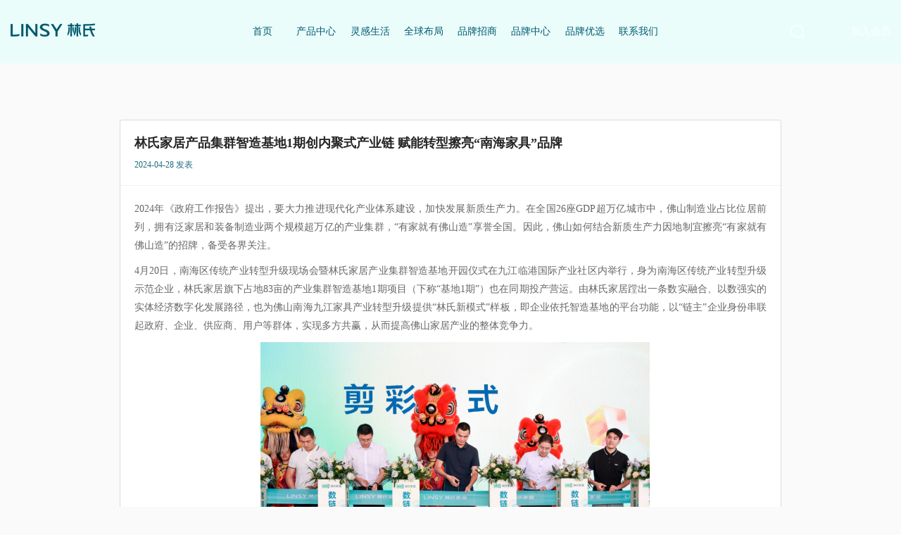

--- FILE ---
content_type: text/html
request_url: https://www.linsygroup.cn/components/header.html
body_size: 7687
content:
<!--<html><head><meta http-equiv=Content-Type content='text/html; charset=utf-8'></head>-->

<div class="row" style="position: relative;z-index: 999;">
	<div class="col-sm-3 flex align-center">
		<!-- iframe 标签跳转 设置 target   -->
		<div>
			<div class="svg_a">
				<h1><img src="../img/logo2.png" alt="林氏家居logo"  title="logo" width="121" height="75" ></img></h1>
				<a href="https://www.linsygroup.cn/index.html" target="_blank" class="db"></a>
			</div>
		</div>
	</div>
	<div class="col-sm-6 hidden-xs">
		<div class="flex  align-center navList" >
			<div class="flex justify-center align-center nav_item" >
				<a href="https://www.linsygroup.cn"  class="text-blue">首页</a>
			</div>
			<div class="flex justify-center align-center nav_item">
				<a href="../Products_index.html"  class="text-blue">产品中心</a>
				<nav class="breadcrumb-box">
					<ol class="container breadcrumb flex justify-center align-center text-df">
						<li><a href="../product_faddish.html" >爆款系列</a></li>
						<li><a href="../product_Wholeroom.html" >全屋定制</a></li>
						<li><a href="../product_solidwood.html" >实木系列</a></li>
						<li><a href="../product_baby.html" >婴童家居</a></li>
						<li><a href="../product_house.html" >家居用品</a></li>
						<li><a href="../product_stylist.html" >设计师系列</a></li>
					</ol>
				</nav>
			</div>
			<div class="flex justify-center align-center nav_item">
				<a href="../Inspiration_programme.html"  class="text-blue">灵感生活</a>
				<nav class="breadcrumb-box">
					<ol class="container breadcrumb flex justify-center align-center text-df">
						<li><a href="../Inspiration_programme.html" >搭配方案</a></li>
						<li><a href="../Inspiration_community.html" >灵感社区</a></li>
						<li><a href="../Inspiration_life.html" >生活美学</a></li>
					</ol>
				</nav>
			</div>
			<div class="flex justify-center align-center nav_item">
				<a href="../Online_layout.html"  class="text-blue">全球布局</a>
				<nav class="breadcrumb-box">
					<ol class="container breadcrumb flex justify-center align-center text-df">
						<li><a href="../Online_layout.html" >线上布局</a></li>
						<li><a href="../Offline_layout.html" >线下门店</a></li>
					</ol>
				</nav>
			</div>
			<div class="flex justify-center align-center nav_item">
				<a href="../Brand_advantage.html"  class="text-blue">品牌招商</a>
				<nav class="breadcrumb-box" id="brand-nav-box">
					<ol class="container breadcrumb flex justify-center align-center text-df">
						<li><a href="../Brand_advantage.html#section1">企业优势</a></li>
						<li><a href="../Brand_advantage.html#section2">合作优势</a></li>
						<li><a href="../Brand_advantage.html#section3">合作共赢</a></li>
					</ol>
				</nav>
			</div>
			<div class="flex justify-center align-center nav_item">
				<a href="../Brand_introduction.html"  class="text-blue">品牌中心</a>
				<nav class="breadcrumb-box">
					<ol class="container breadcrumb flex justify-center align-center text-df">
						<li><a href="../Brand_introduction.html" >企业简介</a></li>
						<li><a href="../Brand_event.html" >企业历程</a></li>
						<li><a href="../Brand_strength.html" >品牌实力</a></li>
						<li><a href="../Brand_dynamic.html" >品牌动态</a></li>
						<li><a href="../Brand_activities.html" >品牌活动</a></li>
						<li><a href="../Brand_video.html" >品牌视频</a></li>
						<li><a href="../public_welfare.html" >社会公益</a></li>
					</ol>
				</nav>
			</div>
			<div class="flex justify-center align-center nav_item">
				<a href="../index.html"  class="text-blue">品牌优选</a>
				<nav class="breadcrumb-box">
					<ol class="container breadcrumb flex justify-center align-center text-df">
						<li> <a href="https://lshmy.tmall.com/search.htm?spm=a220m.1000858.1000725.3.2fd315ad1kqHM4&user_number_id=143584903&rn=fad04c142ae90eac9944cb708e9c827b&keyword=%C1%D6%CA%CF%C4%BE%D2%B5" target="_blank"><img src="img/banner/nav/logo1.png" width="70px" height="15px"></a></li>
						<li><a href="https://linshijiajuquanwudingzhi.tmall.com/shop/view_shop.htm?spm=a21n57.1.0.0.3508523coxFwW0&appUid=RAzN8HWTDAGzhCXt9rgA4n2CEbjbSkpg6b93bqTNPZefgYeaozT" target="_blank"><img src="img/banner/nav/logo2.png" width="93px" height="15px"></a></li>
						<li><a href=https://linsylinshishuimian.tmall.com/shop/view_shop.htm?spm=a21n57.1.0.0.3477523ciVWhEp&appUid=RAzN8HWVC3K1RbhbCpLUrRuFxPAKGx7hqzgGa8WcVeoMqVdUHfZ target="_blank"><img src="img/banner/nav/logo3.png" width="70px" height="15px"></a></li>
						<li><a href="https://linshimuyekids.tmall.com/?ali_refid=a3_430582_1006:1242350072:N:bd0mqFM7X31heRp%2FWbPB%2Bw%3D%3D:639754a807b40c8700b74354f293706e&ali_trackid=162_639754a807b40c8700b74354f293706e&spm=a21n57.1.0.0" target="_blank"><img src="img/banner/nav/logo4.png" width="70px" height="15px"></a></li>
						<li><a href="https://linsyhome.tmall.com/shop/view_shop.htm?spm=a21n57.1.0.0.2348523c51UP7J&appUid=RAzN8HWUuQDLmMidGmvghC3P51PKWz7667eMkCRB6tKTMtPTj7o" target="_blank"><img src="img/banner/nav/logo5.png" width="70px" height="15px"></a></li>
						<li><a href="https://keshadi.tmall.com/shop/view_shop.htm?spm=a21n57.1.0.0.72ba523ctJNcVx&appUid=RAzN8HWWvenBnK8tYwFerctjG9wxXFKbkbuMuuZo3eoiBar1YQq" target="_blank"><img src="img/banner/nav/logo6.png" width="90px" height="15px"></a></li>
						<li><a href="https://kafanijj.tmall.com/shop/view_shop.htm?spm=a21n57.1.0.0.2b5e523cF1SE2T&appUid=RAzN8HWZavX8FcX2hjzF6kku99w1Gp77aDx19Rh7VZMUHHDpoRN" target="_blank"><img src="img/banner/nav/logo7.png" width="32px" height="15px"></a></li>
						<li><a href="https://hexianjj.tmall.com/shop/view_shop.htm?spm=a21n57.1.0.0.2b5e523cF1SE2T&appUid=RAzN8HWQoF4EYXZ1aRYphGm6etRxdrS8qBf6z71rszugKmew4pe" target="_blank"><img src="img/banner/nav/logo8.png" width="65px" height="15px"></a></li>
						<li><a href="https://muwen.tmall.com/shop/view_shop.htm?spm=a230r.7195193.1997079397.2.2940495bYRx5ql" target="_blank"><img src="img/banner/nav/logo10.png" width="93px" height="15px"></a></li>
						<li>
							<a href="https://linshibangong.tmall.com/?ali_refid=a3_430582_1006:1679890403:N:WKc1Hvdo9KaZ5AM7W7cHhg%3D%3D:861c53240282c50a8e8ac2e61f329eab&ali_trackid=1_861c53240282c50a8e8ac2e61f329eab&spm=a21n57.1.0.0" target="_blank" class="text-blue"><img src="img/banner/nav/logo11.png" width="70px" height="15px"></a>
						</li>
					</ol>
				</nav>
			</div>
			<div class="flex justify-center align-center nav_item">
				<a href="../Relation_we.html"  class="text-blue">联系我们</a>
				<nav class="breadcrumb-box">
					<ol class="container breadcrumb flex justify-center align-center text-df">
						<li><a href="../Relation_we.html#joinus" >加入LINSY</a></li>
						<li><a href="Relation_we.html#section1" id="section_click_1">商务合作</a></li>
						<li><a href="../Relation_support.html" >服务支持</a></li>
						<li><a href="../Relation_message.html" >我要留言</a></li>
						<li><a href="https://srmportal.linshimuye.com/#/portal/main?from=officalWebTop" target="_blank">供应商合作</a></li>
					</ol>
				</nav>
			</div>
		</div>
	</div>
	<div class="col-sm-3 hidden-xs flex justify-end align-center">
		<div class="search-box flex justify-end align-center">
			<img src="../img/icon/search.png"  alt="search" class="search" />
			<input type="text" placeholder="请输入您要搜索的内容" class="input text-xs" />
		</div>
		<span class="clearance margin-lr"></span>
		<a href="https://lshmy.tmall.com/?spm=a1z10.3-b-s.1997427721.d4918089.c1006ec1Tkezvk" target="_blank" class="text-blue" style="color:#ffffff;">加入会员</a>
	</div>
</div>


--- FILE ---
content_type: text/html
request_url: https://www.linsygroup.cn/components/footer.html
body_size: 5399
content:
<!--<html><head><meta http-equiv=Content-Type content='text/html; charset=utf-8'></head>-->
<div class="container">
	<div class="row footer-box">
		<div class="col-sm-3">
			<!-- iframe 标签跳转 设置 target _parent 当前页面跳转 _blank 打开新页面  -->
			<a href="https://www.linsygroup.cn/index.html" ><img src="../img/footer_logo.png"  alt="logo" class="logo"></a>
		</div>
		<div class="col-sm-6">
			<div class="row">
				<div class="col-sm-3">
					<div class="f_title text-green-mint text-df">品牌中心</div>
					<ul class="f_body">
						<li><a  rel="nofollow" href="https://lshmy.tmall.com/search.htm?spm=a220m.1000858.1000725.3.2fd315ad1kqHM4&user_number_id=143584903&rn=fad04c142ae90eac9944cb708e9c827b&keyword=%C1%D6%CA%CF%C4%BE%D2%B5" target="_blank">林氏家居</a></li>
						<li><a  rel="nofollow" href="https://linshijiajuquanwudingzhi.tmall.com/" target="_blank">林氏整家定制</a></li>
						<li><a  rel="nofollow" href="https://lshmy.tmall.com/p/rd224873.htm?spm=a1z10.1-b-s.w15914280-24118888875.10.58995a41wviL8Q&scene=taobao_shop" target="_blank">林氏睡眠</a></li>
						<li><a rel="nofollow" href="https://linshimuyekids.tmall.com/" target="_blank">LINSY KiDS</a></li>
						<li><a rel="nofollow" href="https://linsyhome.tmall.com/" target="_blank">林氏生活</a></li>
						<li><a rel="nofollow" href="https://muwen.tmall.com/shop/view_shop.htm?spm=a230r.7195193.1997079397.2.2940495bYRx5ql" target="_blank">木问</a></li>
					</ul>
				</div>
				<div class="col-sm-3">
					<div class="f_title text-green-mint text-df">服务支持</div>
					<ul class="f_body">
						<li><a target="_blank" href="../Relation_support.html#section1">送货服务</a></li>
						<li><a target="_blank" href="../Relation_support.html#section2">仓储服务</a></li>
						<li><a target="_blank" href="../Relation_support.html#section3">安装服务</a></li>
						<li><a target="_blank" href="../Relation_support.html#section4">退换政策</a></li>
						<li><a target="_blank" href="../Relation_support.html#section5">保修服务</a></li>
						<li><a target="_blank" href="../Relation_support.html#section6">日常维护</a></li>
						<li><a target="_blank" href="https://lsmy-devfile.oss-cn-shenzhen.aliyuncs.com/doc/2023-03-019105bd5689cb41cda39e8bd5da9a5851.pdf"  target="_blank">服务条款</a></li>
					</ul>
				</div>
				<div class="col-sm-3">
					<div class="f_title text-green-mint text-df">联系我们</div>
					<ul class="f_body">
						<li><a href="../Brand_advantage.html" target="_blank">品牌招商</a></li>
						<li><a href="https://linshimuye.zhiye.com/" target="_blank">人才招聘</a></li>
						<li><a href="../Relation_we.html#section1">商业合作</a></li>
						<li><a href="https://www.linsyhomefurniture.com/" target="_blank">海外合作</a></li>
						<li><a href="https://srmportal.linshimuye.com/#/portal/main?from=officalWebCooperation" target="_blank">供应商合作</a></li>
					</ul>
				</div>
				<div class="col-sm-3">
					<div class="f_title text-green-mint text-df">关注我们</div>
					<ul class="f_body">
						<li><a href="javascript:void(0);">微信<i class="code_pos_sty code_1"></i></a></li>
						<li><a href="https://weibo.com/linshimuye?profile_ftype=1&is_all=1#_rnd1597633064728"  rel="nofollow"  target="_blank">微博</a></li>
						<li><a  href="https://www.douyin.com/user/MS4wLjABAAAArKn-fK_OAB4-f2PFSjGzn7DiIIzIoI2TcCuBRG5OiDM"  >抖音</i></a></li>
						<li><a  href="https://www.xiaohongshu.com/user/profile/5bd9b2d3933397000178ee55" >小红书</a></li>
						<li><a href="https://www.facebook.com/LINSYFurniture" rel="nofollow"  target="_blank">Facebook</a></li>
						<li><a href="https://www.youtube.com/c/LINSYhomefurniture" rel="nofollow"  target="_blank">Youtube</a></li>
						<li><a href="https://www.linkedin.com/company/linsy-home" rel="nofollow" target="_blank">Linkedin</a></li>
					</ul>
				</div>
			</div>
		</div>
		<div class="col-sm-3">
			<div class="f_title text-green-mint text-df">媒体矩阵</div>
			<div class="flex margin-tb">
				<a><i class="logo_item_sty_1" onclick="changeImg('icon_code_1')"></i></a>
				<a><i class="logo_item_sty_2" onclick="changeImg('icon_code_wb')"></i></a>
				<a><i class="logo_item_sty_3" onclick="changeImg('icon_code_xhs')"></i></a>
				<!-- <a href="https://lshmy.suning.com/?safp=d488778a.SFS_10361725.0.be32efe7cb&safpn=10010" target="_blank"><i class="logo_item_sty_4"></i></a> -->
			</div>
			<div class="text-blue">				<object data="../img/icon_code_1.jpg" width="200" height="200" id="footer_icon_code" type="image/svg+xml"></object>
			</div>
			<div class="text-footer">全国客服热线 ： 400 - 801 - 0404</div>
		</div>
	</div>
	<div class="row footer_copyright text-xs text-white-gray">
		<div class="col-sm-3 flex align-center"></div>
		<div class="col-sm-6">
			Copyright 2007-2023 广东林氏家居股份有限公司
		</div>
		<div class="col-sm-3 flex align-center">
			ALL RIGHTS RESERVED - <a href="https://beian.miit.gov.cn/#/Integrated/recordQuery" target="_blank"
									 class="" style="color: #c8c8c8;">粤ICP备2021048987号</a>
		</div>
	</div>
</div>
<script>
	var changeImg = function (data) {
	// function:changeImg(url){
		$('#footer_icon_code').attr('data',"../img/"+data+".jpg" );
	}
</script>



--- FILE ---
content_type: text/css
request_url: https://www.linsygroup.cn/css/main.css
body_size: 3025
content:
html,
body {
	font-family: "Microsoft Yahei", "PingFang SC", "FZXiHei I-Z08S";
	font-size: 14px;
}


@font-face {
	font-family: 'Montserrat SemiBold';
	src: url("../font/Montserrat-SemiBold.otf");
}

a {
	transition: all .3s;
}

a:hover,
a:focus {
	text-decoration: none;
}

ul,
ol {
	margin: 0;
	padding: 0;
}

li {
	list-style: none;
}

img {
	display: block;
}

.h1,
.h2,
.h3,
h1,
h2,
h3 {
	margin: 0;
}

h1 {
	font-weight: 600;
	font-size: 60px;
}


@media (min-width:1530px) {
	.container-fluid {
		padding: 0 65px;
	}

	.container {
		width: 1200px;
	}

}

/* ==================
	          面包屑小导航
	 ==================== */
/* @media (min-width:1200px) {
	.breadcrumb.container {
		width: 1170px;
	}
} */

.breadcrumb {
	height: 100%;
	background-color: transparent;
	margin-bottom: 0;
}

.breadcrumb>li {
	position: relative;
	padding-right: 40px;
}

.breadcrumb>li+li:before {
	display: none;
}

.breadcrumb>li::after {
	position: absolute;
	right: 15px;
	top: 50%;
	content: ' ';
	transform: translateY(-50%);
	width: 1px;
	height: 12px;
	background-color: rgba(102, 102, 102, .3);
}

.breadcrumb>li:last-child {
	padding-right: 0;
}

.breadcrumb>li:last-child::after {
	display: none;
}

.breadcrumb>li>a {
	color: #8d8d8d	;
	font-size: 12px;
	transition: all .3s;
	letter-spacing: 1px;
}

.breadcrumb>li.active a {
	color: #00586D;
	font-weight: bold;
}

.breadcrumb>li:hover a { color: #5bb2cd; }

/* ==================
	          轮播图
	 ==================== */

.swiper-pagination {
	bottom: 30px !important;
}

.swiper-pagination {
	padding-right: 50px;
}

.swiper-button-prev {
	background-image: url("../img/icon/right1.png");
	left: 50px;
	width: 30px;
	height: 58px;
	margin-top: 0;
	background-size: 26px 51px;
	transform: translateY(-50%) rotate(180deg);
}

.swiper-button-next {
	background-image: url("../img/icon/right1.png");
	right: 50px;
	width: 30px;
	height: 58px;
	margin-top: 0;
	background-size: 26px 51px;
	transform: translateY(-50%);
}

.swiper-pagination .swiper-pagination-bullet {
	width: 5px;
	height: 5px;
	margin: 0 10px !important;
	background-color: #00586D;
	opacity: 1;
	border-radius: 50%;
}

.swiper-pagination .swiper-pagination-bullet-active {
	background-color: #3aedcf;
	width: 15px;
	height: 15px;
	opacity: 1;
}



/* ==================
	          圆角
	 ==================== */

/* ==================
	          颜色
	 ==================== */


/*  -- 背景颜色 -- */
.bg-black-blue {
	background-color: #eafdfb;
}

.bg-green-mint {
	background-color: #3AEFD0;
}

/*  -- 文本颜色 -- */
.text-white {
	color: #FFFFFF;
}

.text-white:hover {
	color: #FFFFFF;
}
.text-blue {
	color: #005972;
}
.text-footer{
	color: #005972;
}

.text-blue:hover {
	color: #FFFFFF;
}
.text-gray {
	color: #666666;
}

.text-gyey {
	color: #959595;
}

.text-white-gray {
	color: #c8c8c8;
}

.text-green-mint {
	color: #00586D;
}

.text-black-blue {
	color: #00586D;
}

/* ==================
	          布局
	 ==================== */

/*  -- flex弹性布局 -- */

.flex {
	display: -webkit-box;
	/* OLD - iOS 6-, Safari 3.1-6 */
	display: -moz-box;
	/* OLD - Firefox 19- (buggy but mostly works) */
	display: -ms-flexbox;
	/* TWEENER - IE 10 */
	display: -webkit-flex;
	/* NEW - Chrome */
	display: flex;
	/* NEW, Spec - Opera 12.1, Firefox 20+ */
}

.flex-sub {
	flex: 1 1 auto;
	-ms-flex: 1 1 auto;
	/* IE 10 */
	-webkit-flex: 1 1 auto;
	/* Chrome */
	box-flex: 1 1 auto;
	-moz-box-flex: 1 1 auto;
	/* Firefox */
	-webkit-box-flex: 1 1 auto;
	/* Safari 和 Chrome */
}

.flex-direction {
	flex-direction: column;
	-o-flex-direction: column;
	-ms-flex-direction: column;
	-moz-flex-direction: column;
	-webkit-flex-direction: column;
	-webkit-box-orient: vertical;
}

.flex-wrap {
	/*-webkit-box-lines: multiple;*/
	flex-wrap: wrap;
	-o-flex-wrap: wrap;
	-ms-flex-wrap: wrap;
	-moz-flex-wrap: wrap;
	-webkit-flex-wrap: wrap;
}

.flex-nowrap {
	/*-webkit-box-lines: multiple;*/
	flex-wrap: nowrap;
	-o-flex-wrap: nowrap;
	-ms-flex-wrap: nowrap;
	-moz-flex-wrap: nowrap;
	-webkit-flex-wrap: nowrap;
	box-lines: single;
	-webkit-box-lines: single;
}

.align-start {
	align-items: flex-start;
	-o-align-items: flex-start;
	-ms-align-items: flex-start;
	-moz-align-items: flex-start;
	-webkit-align-items: flex-start;
	-webkit-box-align: start;
}

.align-end {
	align-items: flex-end;
	-o-align-items: flex-end;
	-ms-align-items: flex-end;
	-moz-align-items: flex-end;
	-webkit-align-items: flex-end;
	-webkit-box-align: end;
}

.align-center {
	align-items: center;
	-o-align-items: center;
	-ms-align-items: center;
	-moz-align-items: center;
	-webkit-align-items: center;
	-webkit-box-align: center;
}

.justify-end {
	justify-content: flex-end;
	-o-justify-content: flex-end;
	-ms-justify-content: flex-end;
	-moz-justify-content: flex-end;
	-webkit-justify-content: flex-end;
	-webkit-box-pack: end;
}

.justify-center {
	justify-content: center;
	-o-justify-content: center;
	-ms-justify-content: center;
	-moz-justify-content: center;
	-webkit-justify-content: center;
	-webkit-box-pack: center;
}

.justify-between {
	justify-content: space-between;
	-o-justify-content: space-between;
	-ms-justify-content: space-between;
	-moz-justify-content: space-between;
	-webkit-justify-content: space-between;
	-webkit-box-pack: justify;
}


/* ==================
	           文本
	  ==================== */
.text-xs {
	font-size: 12px;
}

.text-sm {
	font-size: 14px;
}

.text-df {
	font-size: 14px;
}

.text-lg {
	font-size: 18px;
}

.text-xl {
	font-size: 20px;
}

.text-xxl {
	font-size: 26px;
}

.text-cut {
	text-overflow: ellipsis;
	white-space: nowrap;
	overflow: hidden;
}

.text-cut-df {
	word-break: break-all;
	text-overflow: ellipsis;
	overflow: hidden;
	display: -webkit-box;
	-webkit-line-clamp: 2;
	-webkit-box-orient: vertical;
}

.text-cut-lg {
	word-break: break-all;
	text-overflow: ellipsis;
	overflow: hidden;
	display: -webkit-box;
	-webkit-line-clamp: 3;
	-webkit-box-orient: vertical;
}

.text-cut-xl {
	word-break: break-all;
	text-overflow: ellipsis;
	overflow: hidden;
	display: -webkit-box;
	-webkit-line-clamp: 4;
	-webkit-box-orient: vertical;
}

.text-bold {
	font-weight: bold;
}

.text-center {
	text-align: center;
}

.text-left {
	text-align: left;
}

.text-right {
	text-align: right;
}

/*  -- 内外边距 -- */
.margin-top-xs {
	margin-top: 10px;
}

.margin-top-sm {
	margin-top: 20px;
}

.margin-top {
	margin-top: 30px;
}

.margin-top-xl {
	margin-top: 50px;
}

.margin-bottom {
	margin-bottom: 30px;
}

.margin-tb-xs {
	margin-top: 10px;
	margin-bottom: 10px;
}

.margin-tb {
	margin-top: 30px;
	margin-bottom: 45px;
}

.margin-tb-xl {
	margin-top: 50px;
	margin-bottom: 50px;
}

.margin-tb-xxl {
	margin-top: 80px;
	margin-bottom: 80px;
}

.margin-left-xs {
	margin-left: 10px;
}

.margin-right-xs {
	margin-right: 10px;
}

.margin-left {
	margin-left: 30px;
}

.margin-lr-sm {
	margin-left: 20px;
	margin-right: 20px;
}

.margin-lr {
	margin-left: 30px;
	margin-right: 30px;
}

.padding-sm {
	padding: 20px;
}

.padding {
	padding: 30px;
}

.padding-tb-sm {
	padding-top: 20px;
	padding-bottom: 20px;
}

.padding-tb {
	padding-top: 30px;
	padding-bottom: 30px;
}

.padding-tb-xl {
	padding-top: 50px;
	padding-bottom: 50px;
}

.padding-lr-xs {
	padding-left: 10px;
	padding-right: 10px;
}

.padding-lr-sm {
	padding-left: 20px;
	padding-right: 20px;
}

/* 公用 */
ol,li,ul{margin:0;padding:0}
ul,ol{list-style:none}
.fl{display:inline;float:left}
.fr{display:inline;float:right}
.cf{zoom:1}
.cf:after{content:'.';visibility:hidden;clear:both;display:block; height:0}
.fl_dib li,.fl_dib dl{display:inline-block;*display:inline;zoom:1;letter-spacing:0;font-size:12px;vertical-align:top}
.fl_1 li,.fl_1 dl{display:inline;float:left}
.dib{display:inline-block;*display:inline;zoom:1}
.dit{display:table-cell;width:8000px;*width:auto;zoom:1}
.ov{overflow:hidden;zoom:1}
.clamp_3 { display:-webkit-box;  -webkit-box-orient:vertical;  -webkit-line-clamp:3;  -moz-box-orient:vertical;  -moz-line-clamp:3;  text-overflow: ellipsis;  display: box;  box-orient: vertical;  line-clamp:3;  overflow: hidden; word-wrap:break-word;word-break:break-all }

.re { position: relative; }

.db { display: block; }

/*.wp100 { width: 100%; }*/

.w1200 { width: 1200px; }
.mar_auto { margin-left: auto; margin-right: auto; }

.ml45 { margin-left: 45px; }

.fwb { font-weight: bold; }

.tac { text-align: center; }

.lh20 { line-height: 20px; }

.fz16 { font-size: 16px; }
.fz20 { font-size: 20px; }

.cor_005 { color: #00586d; }
.cor_448 { color: #448594; }
.cor_3e8 { color: #3e8592; }
.cor_717 { color: #717473; }
.cor_666 { color: #666; }
.cor_3bf { color: #3bf0d1; }
.cor_fff { color: #fff; }

.more_btn_sty {
	display: inline-flex;
	padding: 0 15px;
	height: 35px;
	color: #c8c8c8;
	font-size: 12px;
	background: #fff;
	transition: all .3s;
	border-bottom: 1px solid rgba(200, 200, 200, .3);
}

.more_btn_sty:hover {
	color: #fff;
	background: #3aefd0;
	border: none;
	border-color: #3aefd0;
}

.more_btn_sty:hover.side-link::after { display: none; }

/* 新的导航切换 */
.new_nav_sty {
	position: relative;
	top: 10px;
}

.new_nav_sty li {
	position: relative;
	float: left;
	padding: 10px 0;
	margin-left: 30px;
	margin-right: 30px;
	font-size: 14px;
	color: #858585;
	transition: all .35s;
}

.new_nav_sty li .line_sty{
	position: absolute;
	left: 0;
	bottom: 0;
	width: 0;
	height: 1px;
	background: #666;
	transition: all .35s;
	z-index: 2;
}

.new_nav_sty li:hover .line_sty {
	width: 100%;
	background: #5bb2cd;
}

.new_nav_sty li:last-child { margin-right: 0; }

.new_nav_sty li.active { color: #00586D;font-weight: 600; }

.new_nav_sty li.active .line_sty { width: 100%;background: #00586D; }

.new_nav_sty li:hover {
	color: #5bb2cd;
	cursor: pointer;
	font-weight: 600;
}

.new_nav_sty li::after {
	content: '';
	position: absolute;
	right: -29px;
	top: 50%;
	width: 1px;
	height: 12px;
  transform: translateY(-50%);
	background-color: rgba(102, 102, 102, .3);
	z-index: 2;
}

.new_nav_sty li:last-child::after { display: none; }

/* logo变色 */
.logo_item_sty_1,.logo_item_sty_2,.logo_item_sty_3,.logo_item_sty_4 {
	display: block;
	width: 60px;
	height: 60px;
	margin-right: 12px;
}

.logo_item_sty_1 {
	background: url(../img/merchants/logowx.png) no-repeat;
	/*background-size: 60px 60px;*/
}
.logo_item_sty_1:hover {
	background: url(../img/merchants/logowx_1.png) no-repeat;
	/*background-size: 60px 60px;*/
}
.logo_item_sty_2 {
	background: url(../img/merchants/logowb.png) no-repeat;
	/*background-size: 60px 60px;*/
}
.logo_item_sty_2:hover {
	background: url(../img/merchants/logowb_1.png) no-repeat;
	/*background-size: 60px 60px;*/
}
.logo_item_sty_3 {
	background: url(../img/merchants/logody.png) no-repeat;
	/*background-size: 60px 60px;*/
}
.logo_item_sty_3:hover {
	background: url(../img/merchants/logody_1.png) no-repeat;
	/*background-size: 60px 60px;*/
}
.logo_item_sty_4 {
	background: url(../img/merchants/logo4.png) no-repeat;
	/*background-size: 60px 60px;*/
}
.logo_item_sty_4:hover {
	background: url(../img/merchants/logo4_1.png) no-repeat;
	/*background-size: 60px 60px;*/
}

.ell {
	white-space: nowrap;
	overflow: hidden;
	text-overflow: ellipsis;
}

.svg_a {
	position: relative;
	display: inline-block;
	/* width: 107px;
	height: 25px; */
}

.svg_a a {
	position: absolute;
	top: 0;
	left: 0;
	width: 100%;
	height: 100%;
	z-index: 2;
}


--- FILE ---
content_type: text/css
request_url: https://www.linsygroup.cn/css/header.css
body_size: 1914
content:
#Header {
	position: sticky;
	top: 0;
	width: 100%;
	z-index: 9999;
}

#Header.header-box {
	height: 90px;
}

#Header.header-box>.row {
	height: 100%;
}

#Header.header-box>.row>* {
	height: 100%;
}

#Header .logo {
	height: 25px;
}

#Header .search-box {
	height: 30px;
	transition: all .3s;
	border: 1px solid rgba(255, 255, 255, 0);
	border-radius: 30px;
}

#Header .search-box:hover {
	border: 1px solid rgba(255, 255, 255, .3);
	padding-left: 10px;
	padding-right: 10px;
}

#Header .search-box:hover>.search {
	height: 0;
}

#Header .search-box:hover>.input {
	width: 150px;
	opacity: 1;
	text-align: center;
}

#Header .search-box>.input {
	border: 0;
	background-color: transparent;
	outline: none;
	color: #FFFFFF;
	width: 0;
	opacity: 0;
	margin-left: 0;
	transition: all 1s;
}

#Header .search-box>.input::-webkit-input-placeholder {
	/* WebKit browsers */
	color: #FFFFFF;
}

#Header .search-box>.input::-moz-placeholder {
	/* Mozilla Firefox 19+ */
	color: #FFFFFF;
}

#Header .search-box>.input:-ms-input-placeholder {
	/* Internet Explorer 10+ */
	color: #FFFFFFF;
}

#Header .search-box>.search {
	height: 20px;
	transition: all 1s;
}

#Header .clearance {
	width: 1px;
	height: 12px;
	background-color: rgba(255, 255, 255, .3);
}

#Header .navList {
	height: 100%;
}

#Header .navList>.nav_item {
	position: relative;
	width: 150px;
}

#Header .navList>.nav_item>a {
	color: #005972;
	line-height: 90px;
}

#Header .navList>.nav_item>.breadcrumb-box {
	position: fixed;
	top: 89px;
	left: 0;
	width: 100%;
	background:rgba(255,255,255,.9);
	height: 0;
	overflow: hidden;
	transition: all 0s;

	z-index: 1;
}

#Header .navList>.nav_item:hover>a{
	color: #666666;
}

#Header .navList>.nav_item:hover>.breadcrumb-box {
	height: 72px;
}

#brand-nav-box {
	z-index: 0 !important;
}


--- FILE ---
content_type: text/css
request_url: https://www.linsygroup.cn/css/footer.css
body_size: 1531
content:
#Footer {
	width: 100%;
}

@media (min-width:1530px) {
	#Footer .container {
		width: 1530px;
	}
}

#Footer .footer-box {
	width: 100%;
	overflow: hidden;
	padding: 100px 0 50px;
}

#Footer .footer_copyright {
	line-height: 80px;
	border-top: 1px solid rgba(187, 187, 187, .2);
	color: #C8C8C8;
}

#Footer .f_title {
	position: relative;
	padding-bottom: 40px;
}

#Footer .f_title::after {
	position: absolute;
	bottom: 0;
	left: 0;
	content: ' ';
	width: 8px;
	height: 1px;
	background-color: #005972;
}

#Footer .f_body>li {
	margin-top: 20px;
	font-size: 14px;
}

#Footer .f_body>li>a {
	position: relative;
	color: #888888;
}
#Footer .f_body>li>a:hover {
	color: #005972;
}

#Footer .footer_copyright a:hover {
	color: #900b09;
}

#Footer .logo {
	height: 80px;
}

.code_pos_sty {
	display: none;
	position: absolute;
	top: 50%;
	right: -240px;
	width: 214px;
	height: 214px;
	z-index: 5;
	margin-top: -107px;
}

#Footer .f_body>li>a:hover .code_pos_sty {
	display: block;
}

.code_1 {
	width: 214px;
	height: 214px;
	background: url(../img/icon_code_1.jpg) no-repeat;
	background-size: 214px;
}
.code_2 {
	width: 214px;
	height: 214px;
	background: url(../img/icon_code_dy.jpg) no-repeat;
	background-size: 214px;
}
.code_3 {
	width: 214px;
	height: 214px;
	background: url(../img/icon_code_3.jpg) no-repeat;
	background-size: 214px;
}

.hover_href_cor { color: #C8C8C8; }

.hover_href_cor:hover {
  color: #45d1f2 !important;
}


--- FILE ---
content_type: text/css
request_url: https://www.linsygroup.cn/css/Brand_detail.css
body_size: 2311
content:
body {
	background-color: #FAFAFA;
}

@media (min-width:1530px) {
	.container {
		width: 1170px;
	}
}

.detail-box {
	margin: 80px auto 120px;
	width: 940px;
	border: 1px solid #DADADA;
	background-color: #FFFFFF;
	border-radius: 3px;
}

.detail-title {
	font-size: 18px;
	color: #262626;
}

.detail-body {
	width: 100%;
	font-size: 14px;
	color: #666666;
	line-height: 26px;
	text-align: justify;
	border-top: 1px solid #F1F1F1;
}

.detail-like {
	padding: 77px 0;
	margin-top: 30px;
	border-top: 1px solid #F1F1F1;
}

.detail-like>.like-box {
	font-size: 18px;
	text-align: center;
	color: #00586c;
}

.detail-like>.like-box>.like {
	position: relative;
	cursor: pointer;
	width: 116px;
	height: 66px;
	background: url("../img/effect/effect-like1.png") no-repeat center;
	background-size: 100% 100%;
	transition: all .3s;
}

.detail-like>.like-box>.like>.icon {
	position: absolute;
	top: 50%;
	left: 50%;
	transform: translate(-50%, -50%);
	width: 32px;
	height: 32px;
	background: url("../img/icon/like.png") no-repeat center;
	background-size: 100% 100%;
	transition: all .3s;
}

.detail-like>.like-box>.like:hover {
	background-image: url("../img/effect/effect-like2.png");
}

.detail-like>.like-box>.like:hover>.icon {
	background-image: url("../img/icon/like1.png");
}

.detail-like>.like-box>.like.active::after {
	position: absolute;
	top: 0;
	left: 0;
	content: ' ';
	width: 100%;
	height: 100%;
	background: url("../img/effect/effect-like2.png") no-repeat center;
	background-size: 100% 100%;
}

.detail-like>.like-box>.like.active>.icon {
	background-image: url("../img/icon/like1.png");
}

.detail-footer {
	padding: 30px 0;
	border-top: 1px solid #F1F1F1;
}

/* 2020/10/23 */
.btn_mask {
	position: relative;
	width: 113px;
	line-height: 30px;
	font-size: 12px;
	color: #337ab7;
	background-color: transparent;
	text-align: center;
	margin-top: 20px;
	transition: all .3s;
	border: 1px solid #3AEFD0;
	cursor: pointer;
}

.btn_mask::after {
	display: block;
	content: '';
	width: 0;
	height: 100%;
	position: absolute;
	top: 0;
	left: 0;
	z-index: 1;
	background: #3AEFD0;
	transition: .5s;
}

.btn_mask:hover::after {
	width: 100%;
}

.btn_mask:hover { color: #fff; }


--- FILE ---
content_type: application/javascript
request_url: https://www.linsygroup.cn/js/config.js
body_size: 1493
content:
// 导入公共模板
$(function() {
	$("#Header").load("../components/header.html");
	$("#Footer").load("../components/footer.html");
});

/**
 * 时间函数
 * @param {Object} dataTime 时间参数
 * @param {Object} format 格式
 */
function getApiTime(dataTime, format) {
	var formateArr = ['Y', 'M', 'D', 'h', 'm', 's'];
	dataTime = dataTime || '';
	format = format || 'Y-M-D h:m:s';
	// 使用方式
	var returnArr = [];
	var date = dataTime ? new Date(dataTime) : new Date();
	returnArr.push(date.getFullYear());
	returnArr.push(formatNumber(date.getMonth() + 1));
	returnArr.push(formatNumber(date.getDate()));
	returnArr.push(formatNumber(date.getHours()));
	returnArr.push(formatNumber(date.getMinutes()));
	returnArr.push(formatNumber(date.getSeconds()));
	for (var i in returnArr) {
		format = format.replace(formateArr[i], returnArr[i]);
	}
	return format;
}
/**
 * 时分秒转换
 * @param {Object} value 时间秒
 */
function formatSeconds(value) {
	var result = parseInt(value);
	var h = formatNumber(Math.floor(result / 3600));
	var m = formatNumber(Math.floor((result / 60 % 60)));
	var s = formatNumber(Math.floor(Math.floor((result % 60))));
	var res = '';
	if (h !== '00') res += h + ':';
	// if (m !== '00') res += `${m}:`;
	res += m + ':' + s;
	return res;
}

/**
 * 数字补零
 * @param {Number,String} n 数字或数字字符串
 */
function formatNumber(n) {
	n = n.toString();
	return n[1] ? n : '0' + n;
}


--- FILE ---
content_type: application/javascript
request_url: https://www.linsygroup.cn/js/ajax.js
body_size: 3285
content:
/*****************************************************************
 jQuery Ajax封装通用类  (WangShuo)
 *****************************************************************/
/**
 * ajax封装
 * url 发送请求的地址
 * data 发送到服务器的数据，数组存储，如：{"date": new Date().getTime(), "state": 1}
 * async 默认值: true。默认设置下，所有请求均为异步请求。如果需要发送同步请求，请将此选项设置为 false。
 *       注意，同步请求将锁住浏览器，用户其它操作必须等待请求完成才可以执行。
 * type 请求方式("POST" 或 "GET")， 默认为 "GET"
 * dataType 预期服务器返回的数据类型，常用的如：xml、html、json、text
 * successfn 成功回调函数
 * errorfn 失败回调函数
 */
function ajaxParameter(url, data, type, dataType, successfn, errorfn) {
    async = (async == null || async == "" || typeof (async) == "undefined") ? "true" : async;
    type = (type == null || type == "" || typeof (type) == "undefined") ? "post" : type;
    dataType = (dataType == null || dataType == "" || typeof (dataType) == "undefined") ? "json" : dataType;
    data = (data == null || data == "" || typeof (data) == "undefined") ? {"date": new Date().getTime()} : data;
    $.ajax({
        type: type,
        data: data,
        async: false,
        url: url,
        dataType: dataType,
        success: function (d) {
            successfn(d);
        },
        error: function (e) {
            errorfn(e);
        }
    });
};

/**
 * ajax封装
 * url 发送请求的地址
 * data 发送到服务器的数据，数组存储，如：{"date": new Date().getTime(), "state": 1}
 * successfn 成功回调函数
 */



function easyAjax(url, data, successfn) {
    data = (data == null || data == "" || typeof (data) == "undefined") ? {"date": new Date().getTime()} : data;
    $.ajax({
        type: "post",
        data: data,
        url: url,
        async: false,
        dataType: "json",
        success: function (d) {
            successfn(d);
        }
    });
};

/**
 * ajax封装
 * url 发送请求的地址
 * data 发送到服务器的数据，数组存储，如：{"date": new Date().getTime(), "state": 1}
 * dataType 预期服务器返回的数据类型，常用的如：xml、html、json、text
 * successfn 成功回调函数
 * errorfn 失败回调函数
 */
function ajaxSuccessAndErr(url, data, successfn, errorfn) {
    data = (data == null || data == "" || typeof (data) == "undefined") ? {"date": new Date().getTime()} : data;
    $.ajax({
        type: "post",
        contentType: false,
        processData: false,
        data: data,
        enctype:"multipart/form-data",
        url: url,
        async: false,
        dataType: "json",
        success: function (d) {
            successfn(d);
        },
        error: function (e) {
            errorfn(e);
        }
    });
};


/**
 * 获取地址栏地址
 */
function GetQueryString(key) {
    // 获取参数
    var url = window.location.search;
    // 正则筛选地址栏
    var reg = new RegExp("(^|&)" + key + "=([^&]*)(&|$)");
    // 匹配目标参数
    var result = url.substr(1).match(reg);
    //返回参数值
    return result ? decodeURIComponent(result[2]) : null;
}


--- FILE ---
content_type: application/javascript
request_url: https://www.linsygroup.cn/js/sessionHttp.js
body_size: 592
content:
// sessionStorage.setItem('url','http://linsweb.wxinh5.com:8080/api/');
sessionStorage.setItem('url',window.ctx + '/api/');
const url = sessionStorage.getItem('url');

document.onkeydown = function (e) { // 回车提交表单
    var theEvent = window.event || e;
    var code = theEvent.keyCode || theEvent.which || theEvent.charCode;
    if (code == 13) {
        if($(":input").val() != null && $(":input").val() != '' && $(":input").val() != undefined &&  $(":input").val() != 'undefined' ){
            window.location.href='Search.html?search='+$(":input").val();
        }

    }
}
